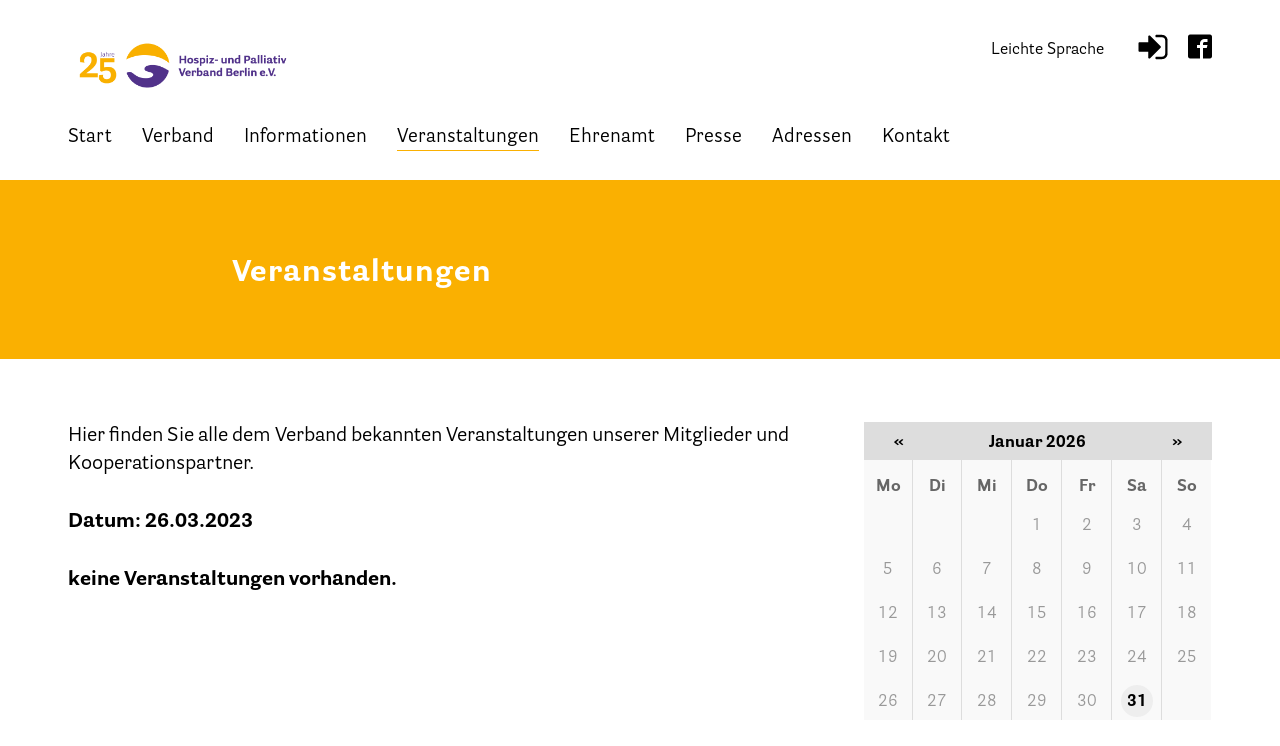

--- FILE ---
content_type: text/html; charset=UTF-8
request_url: https://hospiz-berlin.de/veranstaltungen/?date=20230326
body_size: 53844
content:
<!doctype html>
<html lang="de">
<head>
	<meta charset="UTF-8">
	<meta name="viewport" content="width=device-width, initial-scale=1">
	<link rel="profile" href="http://gmpg.org/xfn/11">

	<title>Veranstaltungen &#8211; Hospiz Berlin</title>
<meta name='robots' content='max-image-preview:large' />
<link rel="alternate" type="application/rss+xml" title="Hospiz Berlin &raquo; Feed" href="https://hospiz-berlin.de/feed/" />
<link rel="alternate" type="application/rss+xml" title="Hospiz Berlin &raquo; Kommentar-Feed" href="https://hospiz-berlin.de/comments/feed/" />
<link rel="alternate" title="oEmbed (JSON)" type="application/json+oembed" href="https://hospiz-berlin.de/wp-json/oembed/1.0/embed?url=https%3A%2F%2Fhospiz-berlin.de%2Fveranstaltungen%2F" />
<link rel="alternate" title="oEmbed (XML)" type="text/xml+oembed" href="https://hospiz-berlin.de/wp-json/oembed/1.0/embed?url=https%3A%2F%2Fhospiz-berlin.de%2Fveranstaltungen%2F&#038;format=xml" />
<style id='wp-img-auto-sizes-contain-inline-css' type='text/css'>
img:is([sizes=auto i],[sizes^="auto," i]){contain-intrinsic-size:3000px 1500px}
/*# sourceURL=wp-img-auto-sizes-contain-inline-css */
</style>
<link rel='stylesheet' id='pt-cv-public-style-css' href='https://hospiz-berlin.de/wp-content/plugins/content-views-query-and-display-post-page/public/assets/css/cv.css?ver=4.2.1' type='text/css' media='all' />
<style id='wp-block-library-inline-css' type='text/css'>
:root{--wp-block-synced-color:#7a00df;--wp-block-synced-color--rgb:122,0,223;--wp-bound-block-color:var(--wp-block-synced-color);--wp-editor-canvas-background:#ddd;--wp-admin-theme-color:#007cba;--wp-admin-theme-color--rgb:0,124,186;--wp-admin-theme-color-darker-10:#006ba1;--wp-admin-theme-color-darker-10--rgb:0,107,160.5;--wp-admin-theme-color-darker-20:#005a87;--wp-admin-theme-color-darker-20--rgb:0,90,135;--wp-admin-border-width-focus:2px}@media (min-resolution:192dpi){:root{--wp-admin-border-width-focus:1.5px}}.wp-element-button{cursor:pointer}:root .has-very-light-gray-background-color{background-color:#eee}:root .has-very-dark-gray-background-color{background-color:#313131}:root .has-very-light-gray-color{color:#eee}:root .has-very-dark-gray-color{color:#313131}:root .has-vivid-green-cyan-to-vivid-cyan-blue-gradient-background{background:linear-gradient(135deg,#00d084,#0693e3)}:root .has-purple-crush-gradient-background{background:linear-gradient(135deg,#34e2e4,#4721fb 50%,#ab1dfe)}:root .has-hazy-dawn-gradient-background{background:linear-gradient(135deg,#faaca8,#dad0ec)}:root .has-subdued-olive-gradient-background{background:linear-gradient(135deg,#fafae1,#67a671)}:root .has-atomic-cream-gradient-background{background:linear-gradient(135deg,#fdd79a,#004a59)}:root .has-nightshade-gradient-background{background:linear-gradient(135deg,#330968,#31cdcf)}:root .has-midnight-gradient-background{background:linear-gradient(135deg,#020381,#2874fc)}:root{--wp--preset--font-size--normal:16px;--wp--preset--font-size--huge:42px}.has-regular-font-size{font-size:1em}.has-larger-font-size{font-size:2.625em}.has-normal-font-size{font-size:var(--wp--preset--font-size--normal)}.has-huge-font-size{font-size:var(--wp--preset--font-size--huge)}.has-text-align-center{text-align:center}.has-text-align-left{text-align:left}.has-text-align-right{text-align:right}.has-fit-text{white-space:nowrap!important}#end-resizable-editor-section{display:none}.aligncenter{clear:both}.items-justified-left{justify-content:flex-start}.items-justified-center{justify-content:center}.items-justified-right{justify-content:flex-end}.items-justified-space-between{justify-content:space-between}.screen-reader-text{border:0;clip-path:inset(50%);height:1px;margin:-1px;overflow:hidden;padding:0;position:absolute;width:1px;word-wrap:normal!important}.screen-reader-text:focus{background-color:#ddd;clip-path:none;color:#444;display:block;font-size:1em;height:auto;left:5px;line-height:normal;padding:15px 23px 14px;text-decoration:none;top:5px;width:auto;z-index:100000}html :where(.has-border-color){border-style:solid}html :where([style*=border-top-color]){border-top-style:solid}html :where([style*=border-right-color]){border-right-style:solid}html :where([style*=border-bottom-color]){border-bottom-style:solid}html :where([style*=border-left-color]){border-left-style:solid}html :where([style*=border-width]){border-style:solid}html :where([style*=border-top-width]){border-top-style:solid}html :where([style*=border-right-width]){border-right-style:solid}html :where([style*=border-bottom-width]){border-bottom-style:solid}html :where([style*=border-left-width]){border-left-style:solid}html :where(img[class*=wp-image-]){height:auto;max-width:100%}:where(figure){margin:0 0 1em}html :where(.is-position-sticky){--wp-admin--admin-bar--position-offset:var(--wp-admin--admin-bar--height,0px)}@media screen and (max-width:600px){html :where(.is-position-sticky){--wp-admin--admin-bar--position-offset:0px}}

/*# sourceURL=wp-block-library-inline-css */
</style><style id='global-styles-inline-css' type='text/css'>
:root{--wp--preset--aspect-ratio--square: 1;--wp--preset--aspect-ratio--4-3: 4/3;--wp--preset--aspect-ratio--3-4: 3/4;--wp--preset--aspect-ratio--3-2: 3/2;--wp--preset--aspect-ratio--2-3: 2/3;--wp--preset--aspect-ratio--16-9: 16/9;--wp--preset--aspect-ratio--9-16: 9/16;--wp--preset--color--black: #000000;--wp--preset--color--cyan-bluish-gray: #abb8c3;--wp--preset--color--white: #ffffff;--wp--preset--color--pale-pink: #f78da7;--wp--preset--color--vivid-red: #cf2e2e;--wp--preset--color--luminous-vivid-orange: #ff6900;--wp--preset--color--luminous-vivid-amber: #fcb900;--wp--preset--color--light-green-cyan: #7bdcb5;--wp--preset--color--vivid-green-cyan: #00d084;--wp--preset--color--pale-cyan-blue: #8ed1fc;--wp--preset--color--vivid-cyan-blue: #0693e3;--wp--preset--color--vivid-purple: #9b51e0;--wp--preset--gradient--vivid-cyan-blue-to-vivid-purple: linear-gradient(135deg,rgb(6,147,227) 0%,rgb(155,81,224) 100%);--wp--preset--gradient--light-green-cyan-to-vivid-green-cyan: linear-gradient(135deg,rgb(122,220,180) 0%,rgb(0,208,130) 100%);--wp--preset--gradient--luminous-vivid-amber-to-luminous-vivid-orange: linear-gradient(135deg,rgb(252,185,0) 0%,rgb(255,105,0) 100%);--wp--preset--gradient--luminous-vivid-orange-to-vivid-red: linear-gradient(135deg,rgb(255,105,0) 0%,rgb(207,46,46) 100%);--wp--preset--gradient--very-light-gray-to-cyan-bluish-gray: linear-gradient(135deg,rgb(238,238,238) 0%,rgb(169,184,195) 100%);--wp--preset--gradient--cool-to-warm-spectrum: linear-gradient(135deg,rgb(74,234,220) 0%,rgb(151,120,209) 20%,rgb(207,42,186) 40%,rgb(238,44,130) 60%,rgb(251,105,98) 80%,rgb(254,248,76) 100%);--wp--preset--gradient--blush-light-purple: linear-gradient(135deg,rgb(255,206,236) 0%,rgb(152,150,240) 100%);--wp--preset--gradient--blush-bordeaux: linear-gradient(135deg,rgb(254,205,165) 0%,rgb(254,45,45) 50%,rgb(107,0,62) 100%);--wp--preset--gradient--luminous-dusk: linear-gradient(135deg,rgb(255,203,112) 0%,rgb(199,81,192) 50%,rgb(65,88,208) 100%);--wp--preset--gradient--pale-ocean: linear-gradient(135deg,rgb(255,245,203) 0%,rgb(182,227,212) 50%,rgb(51,167,181) 100%);--wp--preset--gradient--electric-grass: linear-gradient(135deg,rgb(202,248,128) 0%,rgb(113,206,126) 100%);--wp--preset--gradient--midnight: linear-gradient(135deg,rgb(2,3,129) 0%,rgb(40,116,252) 100%);--wp--preset--font-size--small: 13px;--wp--preset--font-size--medium: 20px;--wp--preset--font-size--large: 36px;--wp--preset--font-size--x-large: 42px;--wp--preset--spacing--20: 0.44rem;--wp--preset--spacing--30: 0.67rem;--wp--preset--spacing--40: 1rem;--wp--preset--spacing--50: 1.5rem;--wp--preset--spacing--60: 2.25rem;--wp--preset--spacing--70: 3.38rem;--wp--preset--spacing--80: 5.06rem;--wp--preset--shadow--natural: 6px 6px 9px rgba(0, 0, 0, 0.2);--wp--preset--shadow--deep: 12px 12px 50px rgba(0, 0, 0, 0.4);--wp--preset--shadow--sharp: 6px 6px 0px rgba(0, 0, 0, 0.2);--wp--preset--shadow--outlined: 6px 6px 0px -3px rgb(255, 255, 255), 6px 6px rgb(0, 0, 0);--wp--preset--shadow--crisp: 6px 6px 0px rgb(0, 0, 0);}:where(.is-layout-flex){gap: 0.5em;}:where(.is-layout-grid){gap: 0.5em;}body .is-layout-flex{display: flex;}.is-layout-flex{flex-wrap: wrap;align-items: center;}.is-layout-flex > :is(*, div){margin: 0;}body .is-layout-grid{display: grid;}.is-layout-grid > :is(*, div){margin: 0;}:where(.wp-block-columns.is-layout-flex){gap: 2em;}:where(.wp-block-columns.is-layout-grid){gap: 2em;}:where(.wp-block-post-template.is-layout-flex){gap: 1.25em;}:where(.wp-block-post-template.is-layout-grid){gap: 1.25em;}.has-black-color{color: var(--wp--preset--color--black) !important;}.has-cyan-bluish-gray-color{color: var(--wp--preset--color--cyan-bluish-gray) !important;}.has-white-color{color: var(--wp--preset--color--white) !important;}.has-pale-pink-color{color: var(--wp--preset--color--pale-pink) !important;}.has-vivid-red-color{color: var(--wp--preset--color--vivid-red) !important;}.has-luminous-vivid-orange-color{color: var(--wp--preset--color--luminous-vivid-orange) !important;}.has-luminous-vivid-amber-color{color: var(--wp--preset--color--luminous-vivid-amber) !important;}.has-light-green-cyan-color{color: var(--wp--preset--color--light-green-cyan) !important;}.has-vivid-green-cyan-color{color: var(--wp--preset--color--vivid-green-cyan) !important;}.has-pale-cyan-blue-color{color: var(--wp--preset--color--pale-cyan-blue) !important;}.has-vivid-cyan-blue-color{color: var(--wp--preset--color--vivid-cyan-blue) !important;}.has-vivid-purple-color{color: var(--wp--preset--color--vivid-purple) !important;}.has-black-background-color{background-color: var(--wp--preset--color--black) !important;}.has-cyan-bluish-gray-background-color{background-color: var(--wp--preset--color--cyan-bluish-gray) !important;}.has-white-background-color{background-color: var(--wp--preset--color--white) !important;}.has-pale-pink-background-color{background-color: var(--wp--preset--color--pale-pink) !important;}.has-vivid-red-background-color{background-color: var(--wp--preset--color--vivid-red) !important;}.has-luminous-vivid-orange-background-color{background-color: var(--wp--preset--color--luminous-vivid-orange) !important;}.has-luminous-vivid-amber-background-color{background-color: var(--wp--preset--color--luminous-vivid-amber) !important;}.has-light-green-cyan-background-color{background-color: var(--wp--preset--color--light-green-cyan) !important;}.has-vivid-green-cyan-background-color{background-color: var(--wp--preset--color--vivid-green-cyan) !important;}.has-pale-cyan-blue-background-color{background-color: var(--wp--preset--color--pale-cyan-blue) !important;}.has-vivid-cyan-blue-background-color{background-color: var(--wp--preset--color--vivid-cyan-blue) !important;}.has-vivid-purple-background-color{background-color: var(--wp--preset--color--vivid-purple) !important;}.has-black-border-color{border-color: var(--wp--preset--color--black) !important;}.has-cyan-bluish-gray-border-color{border-color: var(--wp--preset--color--cyan-bluish-gray) !important;}.has-white-border-color{border-color: var(--wp--preset--color--white) !important;}.has-pale-pink-border-color{border-color: var(--wp--preset--color--pale-pink) !important;}.has-vivid-red-border-color{border-color: var(--wp--preset--color--vivid-red) !important;}.has-luminous-vivid-orange-border-color{border-color: var(--wp--preset--color--luminous-vivid-orange) !important;}.has-luminous-vivid-amber-border-color{border-color: var(--wp--preset--color--luminous-vivid-amber) !important;}.has-light-green-cyan-border-color{border-color: var(--wp--preset--color--light-green-cyan) !important;}.has-vivid-green-cyan-border-color{border-color: var(--wp--preset--color--vivid-green-cyan) !important;}.has-pale-cyan-blue-border-color{border-color: var(--wp--preset--color--pale-cyan-blue) !important;}.has-vivid-cyan-blue-border-color{border-color: var(--wp--preset--color--vivid-cyan-blue) !important;}.has-vivid-purple-border-color{border-color: var(--wp--preset--color--vivid-purple) !important;}.has-vivid-cyan-blue-to-vivid-purple-gradient-background{background: var(--wp--preset--gradient--vivid-cyan-blue-to-vivid-purple) !important;}.has-light-green-cyan-to-vivid-green-cyan-gradient-background{background: var(--wp--preset--gradient--light-green-cyan-to-vivid-green-cyan) !important;}.has-luminous-vivid-amber-to-luminous-vivid-orange-gradient-background{background: var(--wp--preset--gradient--luminous-vivid-amber-to-luminous-vivid-orange) !important;}.has-luminous-vivid-orange-to-vivid-red-gradient-background{background: var(--wp--preset--gradient--luminous-vivid-orange-to-vivid-red) !important;}.has-very-light-gray-to-cyan-bluish-gray-gradient-background{background: var(--wp--preset--gradient--very-light-gray-to-cyan-bluish-gray) !important;}.has-cool-to-warm-spectrum-gradient-background{background: var(--wp--preset--gradient--cool-to-warm-spectrum) !important;}.has-blush-light-purple-gradient-background{background: var(--wp--preset--gradient--blush-light-purple) !important;}.has-blush-bordeaux-gradient-background{background: var(--wp--preset--gradient--blush-bordeaux) !important;}.has-luminous-dusk-gradient-background{background: var(--wp--preset--gradient--luminous-dusk) !important;}.has-pale-ocean-gradient-background{background: var(--wp--preset--gradient--pale-ocean) !important;}.has-electric-grass-gradient-background{background: var(--wp--preset--gradient--electric-grass) !important;}.has-midnight-gradient-background{background: var(--wp--preset--gradient--midnight) !important;}.has-small-font-size{font-size: var(--wp--preset--font-size--small) !important;}.has-medium-font-size{font-size: var(--wp--preset--font-size--medium) !important;}.has-large-font-size{font-size: var(--wp--preset--font-size--large) !important;}.has-x-large-font-size{font-size: var(--wp--preset--font-size--x-large) !important;}
/*# sourceURL=global-styles-inline-css */
</style>

<style id='classic-theme-styles-inline-css' type='text/css'>
/*! This file is auto-generated */
.wp-block-button__link{color:#fff;background-color:#32373c;border-radius:9999px;box-shadow:none;text-decoration:none;padding:calc(.667em + 2px) calc(1.333em + 2px);font-size:1.125em}.wp-block-file__button{background:#32373c;color:#fff;text-decoration:none}
/*# sourceURL=/wp-includes/css/classic-themes.min.css */
</style>
<link rel='stylesheet' id='contact-form-7-css' href='https://hospiz-berlin.de/wp-content/plugins/contact-form-7/includes/css/styles.css?ver=6.1.4' type='text/css' media='all' />
<link rel='stylesheet' id='events-manager-css' href='https://hospiz-berlin.de/wp-content/plugins/events-manager/includes/css/events-manager.min.css?ver=7.2.3.1' type='text/css' media='all' />
<link rel='stylesheet' id='events-manager-pro-css' href='https://hospiz-berlin.de/wp-content/plugins/events-manager-pro/includes/css/events-manager-pro.css?ver=3.7.2.3' type='text/css' media='all' />
<link rel='stylesheet' id='hovm_style-css' href='https://hospiz-berlin.de/wp-content/plugins/veranstaltungen-members/assets/css/styles.css?ver=1.0' type='text/css' media='all' />
<link rel='stylesheet' id='hov_style-css' href='https://hospiz-berlin.de/wp-content/plugins/veranstaltungen/assets/css/styles.css?ver=1.0' type='text/css' media='all' />
<link rel='stylesheet' id='slick-css' href='https://hospiz-berlin.de/wp-content/themes/_hospizwoche/assets/js/slick/slick.css?ver=6.9' type='text/css' media='all' />
<link rel='stylesheet' id='popup-css' href='https://hospiz-berlin.de/wp-content/themes/_hospizwoche/assets/js/popup/magnific-popup.css?ver=6.9' type='text/css' media='all' />
<link rel='stylesheet' id='style-css' href='https://hospiz-berlin.de/wp-content/themes/_hospizwoche/assets/css/styles.css?v=1769839732&#038;ver=6.9' type='text/css' media='all' />
<script type="text/javascript" src="https://hospiz-berlin.de/wp-includes/js/jquery/jquery.min.js?ver=3.7.1" id="jquery-core-js"></script>
<script type="text/javascript" src="https://hospiz-berlin.de/wp-includes/js/jquery/jquery-migrate.min.js?ver=3.4.1" id="jquery-migrate-js"></script>
<script type="text/javascript" src="https://hospiz-berlin.de/wp-includes/js/jquery/ui/core.min.js?ver=1.13.3" id="jquery-ui-core-js"></script>
<script type="text/javascript" src="https://hospiz-berlin.de/wp-includes/js/jquery/ui/mouse.min.js?ver=1.13.3" id="jquery-ui-mouse-js"></script>
<script type="text/javascript" src="https://hospiz-berlin.de/wp-includes/js/jquery/ui/sortable.min.js?ver=1.13.3" id="jquery-ui-sortable-js"></script>
<script type="text/javascript" src="https://hospiz-berlin.de/wp-includes/js/jquery/ui/datepicker.min.js?ver=1.13.3" id="jquery-ui-datepicker-js"></script>
<script type="text/javascript" id="jquery-ui-datepicker-js-after">
/* <![CDATA[ */
jQuery(function(jQuery){jQuery.datepicker.setDefaults({"closeText":"Schlie\u00dfen","currentText":"Heute","monthNames":["Januar","Februar","M\u00e4rz","April","Mai","Juni","Juli","August","September","Oktober","November","Dezember"],"monthNamesShort":["Jan.","Feb.","M\u00e4rz","Apr.","Mai","Juni","Juli","Aug.","Sep.","Okt.","Nov.","Dez."],"nextText":"Weiter","prevText":"Zur\u00fcck","dayNames":["Sonntag","Montag","Dienstag","Mittwoch","Donnerstag","Freitag","Samstag"],"dayNamesShort":["So.","Mo.","Di.","Mi.","Do.","Fr.","Sa."],"dayNamesMin":["S","M","D","M","D","F","S"],"dateFormat":"d. MM yy","firstDay":1,"isRTL":false});});
//# sourceURL=jquery-ui-datepicker-js-after
/* ]]> */
</script>
<script type="text/javascript" src="https://hospiz-berlin.de/wp-includes/js/jquery/ui/resizable.min.js?ver=1.13.3" id="jquery-ui-resizable-js"></script>
<script type="text/javascript" src="https://hospiz-berlin.de/wp-includes/js/jquery/ui/draggable.min.js?ver=1.13.3" id="jquery-ui-draggable-js"></script>
<script type="text/javascript" src="https://hospiz-berlin.de/wp-includes/js/jquery/ui/controlgroup.min.js?ver=1.13.3" id="jquery-ui-controlgroup-js"></script>
<script type="text/javascript" src="https://hospiz-berlin.de/wp-includes/js/jquery/ui/checkboxradio.min.js?ver=1.13.3" id="jquery-ui-checkboxradio-js"></script>
<script type="text/javascript" src="https://hospiz-berlin.de/wp-includes/js/jquery/ui/button.min.js?ver=1.13.3" id="jquery-ui-button-js"></script>
<script type="text/javascript" src="https://hospiz-berlin.de/wp-includes/js/jquery/ui/dialog.min.js?ver=1.13.3" id="jquery-ui-dialog-js"></script>
<script type="text/javascript" id="events-manager-js-extra">
/* <![CDATA[ */
var EM = {"ajaxurl":"https://hospiz-berlin.de/wp-admin/admin-ajax.php","locationajaxurl":"https://hospiz-berlin.de/wp-admin/admin-ajax.php?action=locations_search","firstDay":"1","locale":"de","dateFormat":"yy-mm-dd","ui_css":"https://hospiz-berlin.de/wp-content/plugins/events-manager/includes/css/jquery-ui/build.min.css","show24hours":"1","is_ssl":"1","autocomplete_limit":"10","calendar":{"breakpoints":{"small":560,"medium":908,"large":false},"month_format":"M Y"},"phone":"","datepicker":{"format":"d.m.y","locale":"de"},"search":{"breakpoints":{"small":650,"medium":850,"full":false}},"url":"https://hospiz-berlin.de/wp-content/plugins/events-manager","assets":{"input.em-uploader":{"js":{"em-uploader":{"url":"https://hospiz-berlin.de/wp-content/plugins/events-manager/includes/js/em-uploader.js?v=7.2.3.1","event":"em_uploader_ready"}}},".em-event-editor":{"js":{"event-editor":{"url":"https://hospiz-berlin.de/wp-content/plugins/events-manager/includes/js/events-manager-event-editor.js?v=7.2.3.1","event":"em_event_editor_ready"}},"css":{"event-editor":"https://hospiz-berlin.de/wp-content/plugins/events-manager/includes/css/events-manager-event-editor.min.css?v=7.2.3.1"}},".em-recurrence-sets, .em-timezone":{"js":{"luxon":{"url":"luxon/luxon.js?v=7.2.3.1","event":"em_luxon_ready"}}},".em-booking-form, #em-booking-form, .em-booking-recurring, .em-event-booking-form":{"js":{"em-bookings":{"url":"https://hospiz-berlin.de/wp-content/plugins/events-manager/includes/js/bookingsform.js?v=7.2.3.1","event":"em_booking_form_js_loaded"},"em-coupons":{"url":"https://hospiz-berlin.de/wp-content/plugins/events-manager-pro/add-ons/coupons/coupons.js?v=3.7.2.3","requires":"em-bookings"}},"css":{"em-coupons":"https://hospiz-berlin.de/wp-content/plugins/events-manager-pro/add-ons/coupons/coupons.min.css?v=3.7.2.3"}},"#em-opt-archetypes":{"js":{"archetypes":"https://hospiz-berlin.de/wp-content/plugins/events-manager/includes/js/admin-archetype-editor.js?v=7.2.3.1","archetypes_ms":"https://hospiz-berlin.de/wp-content/plugins/events-manager/includes/js/admin-archetypes.js?v=7.2.3.1","qs":"qs/qs.js?v=7.2.3.1"}},".em-cart-coupons-form":{"js":{"em-coupons-cart":{"url":"https://hospiz-berlin.de/wp-content/plugins/events-manager-pro/add-ons/coupons/coupons-cart.js?v=3.7.2.3","event":"em_timepicker_ready"}},"css":{"em-coupons":"https://hospiz-berlin.de/wp-content/plugins/events-manager-pro/add-ons/coupons/coupons.min.css?v=3.7.2.3"}}},"cached":"","google_maps_api":"AIzaSyBwej8XDWIw7ELHW28b1UR-oLX2VAdo-i4","bookingInProgress":"Bitte warte, w\u00e4hrend die Buchung abgeschickt wird.","tickets_save":"Ticket speichern","bookingajaxurl":"https://hospiz-berlin.de/wp-admin/admin-ajax.php","bookings_export_save":"Buchungen exportieren","bookings_settings_save":"Einstellungen speichern","booking_delete":"Bist du dir sicher, dass du es l\u00f6schen m\u00f6chtest?","booking_offset":"30","bookings":{"submit_button":{"text":{"default":"Buchung abschicken","free":"Buchung abschicken","payment":"Buchung abschicken - %s","processing":"Verarbeitung \u2026"}},"update_listener":""},"bb_full":"Ausverkauft","bb_book":"Jetzt buchen","bb_booking":"Buche ...","bb_booked":"Buchung Abgesendet","bb_error":"Buchung Fehler. Nochmal versuchen?","bb_cancel":"Stornieren","bb_canceling":"Stornieren ...","bb_cancelled":"Abgesagt","bb_cancel_error":"Stornierung Fehler. Nochmal versuchen?","event_cancellations":{"warning":"Wenn du dich entscheidest, deine Veranstaltung abzusagen, sind nach dem Speichern dieser Veranstaltung keine weiteren Buchungen f\u00fcr diese Veranstaltung m\u00f6glich.\\n\\nAu\u00dferdem wird das Folgende passieren:\\n\\n- Die Buchungen werden automatisch storniert.\\n- Buchungsstornierungen werden per E-Mail verschickt.\\n- Alle best\u00e4tigten und noch ausstehenden Buchungen werden per E-Mail \u00fcber die Absage der Veranstaltung informiert."},"txt_search":"Suche","txt_searching":"Suche...","txt_loading":"Wird geladen\u00a0\u2026","event_detach_warning":"Bist du sicher, dass du diese sich wiederholende Veranstaltung herausl\u00f6sen willst? Wenn du dies tun, verlierst du alle Buchungsinformationen und die alten wiederkehrenden Veranstaltung werden gel\u00f6scht.","delete_recurrence_warning":"Bist du sicher, dass du alle Wiederholungen dieser Veranstaltung l\u00f6schen willst? Alle Veranstaltungen werden in den Papierkorb verschoben.","disable_bookings_warning":"Bist du sicher, dass du Buchungen deaktivieren willst? Wenn du das tust und speicherst, wirst du alle bisherigen Buchungen verlieren. Wenn du nur weitere Buchungen verhindern willst, reduziere die Anzahl der verf\u00fcgbaren Pl\u00e4tze auf die Anzahl der bisherigen Buchungen.","booking_warning_cancel":"Bist du sicher, dass du deine Buchung stornieren willst?","cache":"","api_nonce":"e0246a279a","rsvp":{"api_url":"https://hospiz-berlin.de/wp-json/events-manager/v1/bookings/rsvp"},"attendance_api_url":"https://hospiz-berlin.de/wp-json/events-manager/v1/attendance"};
//# sourceURL=events-manager-js-extra
/* ]]> */
</script>
<script type="text/javascript" src="https://hospiz-berlin.de/wp-content/plugins/events-manager/includes/js/events-manager.js?ver=7.2.3.1" id="events-manager-js"></script>
<script type="text/javascript" src="https://hospiz-berlin.de/wp-content/plugins/events-manager/includes/external/flatpickr/l10n/de.js?ver=7.2.3.1" id="em-flatpickr-localization-js"></script>
<script type="text/javascript" src="https://hospiz-berlin.de/wp-content/plugins/events-manager-pro/includes/js/events-manager-pro.js?ver=3.7.2.3" id="events-manager-pro-js"></script>
<script type="text/javascript" src="https://hospiz-berlin.de/wp-includes/js/dist/vendor/moment.min.js?ver=2.30.1" id="moment-js"></script>
<script type="text/javascript" id="moment-js-after">
/* <![CDATA[ */
moment.updateLocale( 'de_DE', {"months":["Januar","Februar","M\u00e4rz","April","Mai","Juni","Juli","August","September","Oktober","November","Dezember"],"monthsShort":["Jan.","Feb.","M\u00e4rz","Apr.","Mai","Juni","Juli","Aug.","Sep.","Okt.","Nov.","Dez."],"weekdays":["Sonntag","Montag","Dienstag","Mittwoch","Donnerstag","Freitag","Samstag"],"weekdaysShort":["So.","Mo.","Di.","Mi.","Do.","Fr.","Sa."],"week":{"dow":1},"longDateFormat":{"LT":"G:i","LTS":null,"L":null,"LL":"j. F Y","LLL":"j. F Y, G:i","LLLL":null}} );
//# sourceURL=moment-js-after
/* ]]> */
</script>
<script type="text/javascript" src="https://hospiz-berlin.de/wp-content/plugins/events-manager//includes/external/chartjs/chart.umd.min.js?ver=7.2.3.1" id="chart-js-js"></script>
<script type="text/javascript" src="https://hospiz-berlin.de/wp-content/themes/_hospizwoche/assets/js/modernizr-custom.min.js?ver=6.9" id="modernizr-js"></script>
<link rel="https://api.w.org/" href="https://hospiz-berlin.de/wp-json/" /><link rel="alternate" title="JSON" type="application/json" href="https://hospiz-berlin.de/wp-json/wp/v2/pages/443" /><link rel="EditURI" type="application/rsd+xml" title="RSD" href="https://hospiz-berlin.de/xmlrpc.php?rsd" />
<meta name="generator" content="WordPress 6.9" />
<link rel="canonical" href="https://hospiz-berlin.de/veranstaltungen/" />
<link rel='shortlink' href='https://hospiz-berlin.de/?p=443' />
<script type="text/javascript">
           var ajaxurl = "https://hospiz-berlin.de/wp-admin/admin-ajax.php";
         </script><script type="text/javascript">
           var ajaxurl = "https://hospiz-berlin.de/wp-admin/admin-ajax.php";
         </script><style type="text/css">.recentcomments a{display:inline !important;padding:0 !important;margin:0 !important;}</style><link rel="icon" href="https://hospiz-berlin.de/wp-content/uploads/2021/02/fav.png" sizes="32x32" />
<link rel="icon" href="https://hospiz-berlin.de/wp-content/uploads/2021/02/fav.png" sizes="192x192" />
<link rel="apple-touch-icon" href="https://hospiz-berlin.de/wp-content/uploads/2021/02/fav.png" />
<meta name="msapplication-TileImage" content="https://hospiz-berlin.de/wp-content/uploads/2021/02/fav.png" />
</head>

<body class="wp-singular page-template page-template-page-events page-template-page-events-php page page-id-443 page-parent wp-custom-logo wp-theme-_hospizwoche user-registration-page ur-settings-sidebar-show">
<div id="page" class="site">
	<a class="skip-link screen-reader-text sr-only" href="#content">Skip to content</a>

	<header id="masthead" class="site-header" role="banner">
		<div class="container relative cf">

			<div class="relative">
	            <div class="site-branding">
	                <a href="https://hospiz-berlin.de/" rel="home">
	                    <img src="https://hospiz-berlin.de/wp-content/uploads/2024/02/cropped-HPV-Logo-Jubilaeum-RGB-fuer-Web.png"        alt="Hospiz Berlin" />
	                </a>
	            </div><!-- .site-branding -->


		        <button id="mToggle" type="button" class="site-header__toggle btn--toggle js-navigation-toggle" data-target="#mobile-nav" >
		            <span class="sr-only">Menu</span>
		            <span class="icon-bar"></span>
	                <span class="icon-bar"></span>
		            <span class="icon-bar"></span>
		        </button>

		        <div class="float--right">

		        	<div class="header__top">

		        		<div class="lang">
		        					        				<a href="?lang=easy">Leichte Sprache</a>
		        					        					        		</div>

		        				        			<a href="/mitglieder/" class="login-link">
		        				<svg version="1.1" xmlns="http://www.w3.org/2000/svg" width="24" height="28" viewBox="0 0 24 28"><path d="M18.5 14c0 0.266-0.109 0.516-0.297 0.703l-8.5 8.5c-0.187 0.187-0.438 0.297-0.703 0.297-0.547 0-1-0.453-1-1v-4.5h-7c-0.547 0-1-0.453-1-1v-6c0-0.547 0.453-1 1-1h7v-4.5c0-0.547 0.453-1 1-1 0.266 0 0.516 0.109 0.703 0.297l8.5 8.5c0.187 0.187 0.297 0.438 0.297 0.703zM24 8.5v11c0 2.484-2.016 4.5-4.5 4.5h-5c-0.266 0-0.5-0.234-0.5-0.5 0-0.438-0.203-1.5 0.5-1.5h5c1.375 0 2.5-1.125 2.5-2.5v-11c0-1.375-1.125-2.5-2.5-2.5h-4.5c-0.391 0-1 0.078-1-0.5 0-0.438-0.203-1.5 0.5-1.5h5c2.484 0 4.5 2.016 4.5 4.5z"></path></svg>
		        			</a>
		        				        				        			<a href="https://www.facebook.com/Hospiz-und-PalliativVerband-Berlin-eV-399151670138053/" target="_blank" class="fb-link"><i class="icon-facebook"></i></a>
		        		
		        	</div>

		        </div>
		        
	            <nav class="header-nav hidden--mobile">
		        	<div class="menu-main-nav-container"><ul id="menu-main-nav" class="menu"><li id="menu-item-787" class="blue menu-item menu-item-type-post_type menu-item-object-page menu-item-home menu-item-787"><a href="https://hospiz-berlin.de/">Start</a></li>
<li id="menu-item-460" class="mint menu-item menu-item-type-post_type menu-item-object-page menu-item-has-children menu-item-460"><a href="https://hospiz-berlin.de/verband/">Verband</a>
<ul class="sub-menu">
	<li id="menu-item-582" class="menu-item menu-item-type-post_type menu-item-object-page menu-item-582"><a href="https://hospiz-berlin.de/selbstverstaendnis-und-leitsaetze/">Selbstverständnis und Leitsätze</a></li>
	<li id="menu-item-611" class="menu-item menu-item-type-post_type menu-item-object-page menu-item-611"><a href="https://hospiz-berlin.de/verband/unsere-satzung/">Satzung des HPV Berlin e.V.</a></li>
	<li id="menu-item-597" class="menu-item menu-item-type-post_type menu-item-object-page menu-item-597"><a href="https://hospiz-berlin.de/verband/mitgliedschaft/">Mitgliedschaft im Verband</a></li>
	<li id="menu-item-616" class="menu-item menu-item-type-post_type menu-item-object-page menu-item-616"><a href="https://hospiz-berlin.de/verband/vorstand/">Vorstand des HPV Berlin</a></li>
	<li id="menu-item-617" class="menu-item menu-item-type-post_type menu-item-object-page menu-item-617"><a href="https://hospiz-berlin.de/verband/geschaeftsstelle/">Geschäftsstelle des HPV Berlin</a></li>
	<li id="menu-item-1172" class="menu-item menu-item-type-post_type menu-item-object-page menu-item-1172"><a href="https://hospiz-berlin.de/verband/freie-stellen/">Freie Stellen</a></li>
	<li id="menu-item-2472" class="menu-item menu-item-type-post_type menu-item-object-page menu-item-2472"><a href="https://hospiz-berlin.de/mitglieder/hpv-berlin-fuer-alle-mitglieder/">Mitgliederbereich (Intranet)</a></li>
</ul>
</li>
<li id="menu-item-457" class="blue menu-item menu-item-type-post_type menu-item-object-page menu-item-has-children menu-item-457"><a href="https://hospiz-berlin.de/informationen/">Informationen</a>
<ul class="sub-menu">
	<li id="menu-item-731" class="menu-item menu-item-type-post_type menu-item-object-page menu-item-731"><a href="https://hospiz-berlin.de/informationen/hospizgedanke/">Hospizgedanke</a></li>
	<li id="menu-item-733" class="menu-item menu-item-type-post_type menu-item-object-page menu-item-733"><a href="https://hospiz-berlin.de/informationen/besondere-situationen/">Besondere Situationen</a></li>
	<li id="menu-item-738" class="menu-item menu-item-type-post_type menu-item-object-page menu-item-738"><a href="https://hospiz-berlin.de/informationen/betreuung-zuhause/">Betreuung Zuhause</a></li>
	<li id="menu-item-737" class="menu-item menu-item-type-post_type menu-item-object-page menu-item-737"><a href="https://hospiz-berlin.de/informationen/betreuung-im-pflegeheim/">Betreuung im Pflegeheim</a></li>
	<li id="menu-item-736" class="menu-item menu-item-type-post_type menu-item-object-page menu-item-736"><a href="https://hospiz-berlin.de/informationen/betreuung-im-stationaeren-hospiz/">Betreuung im stationären Hospiz</a></li>
	<li id="menu-item-734" class="menu-item menu-item-type-post_type menu-item-object-page menu-item-734"><a href="https://hospiz-berlin.de/informationen/kinder-und-jugendliche/">Kinder und Jugendliche</a></li>
	<li id="menu-item-735" class="menu-item menu-item-type-post_type menu-item-object-page menu-item-735"><a href="https://hospiz-berlin.de/informationen/betreuung-im-krankenhaus/">Betreuung im Krankenhaus</a></li>
	<li id="menu-item-732" class="menu-item menu-item-type-post_type menu-item-object-page menu-item-732"><a href="https://hospiz-berlin.de/informationen/patientenverfuegung-vorsorgevollmacht-betreuungsverfuegung/">Patientenverfügung – Vorsorgevollmacht – Betreuungsverfügung</a></li>
	<li id="menu-item-2288" class="menu-item menu-item-type-post_type menu-item-object-page menu-item-2288"><a href="https://hospiz-berlin.de/print-produkte/">Flyer und Broschüren zum Download</a></li>
</ul>
</li>
<li id="menu-item-447" class="menu-item menu-item-type-post_type menu-item-object-page current-menu-item page_item page-item-443 current_page_item menu-item-has-children menu-item-447"><a href="https://hospiz-berlin.de/veranstaltungen/" aria-current="page">Veranstaltungen</a>
<ul class="sub-menu">
	<li id="menu-item-3729" class="menu-item menu-item-type-post_type menu-item-object-page menu-item-3729"><a href="https://hospiz-berlin.de/veranstaltungen/25-jahre-festakt/">25 Jahre HPV Berlin – Festakt am 19. Okt. 2024</a></li>
	<li id="menu-item-3264" class="menu-item menu-item-type-post_type menu-item-object-page menu-item-3264"><a href="https://hospiz-berlin.de/veranstaltungen/berliner-hospizaktionen/">Berliner Hospizaktionen</a></li>
	<li id="menu-item-2570" class="menu-item menu-item-type-post_type menu-item-object-page menu-item-2570"><a href="https://hospiz-berlin.de/berliner-werkstattgespraeche-zur-hospiz-und-palliativarbeit/">Berliner Werkstattgespräche zur Hospiz- und Palliativarbeit</a></li>
	<li id="menu-item-2250" class="menu-item menu-item-type-post_type menu-item-object-page menu-item-2250"><a href="https://hospiz-berlin.de/berliner-hospizforum/">Berliner Hospizforen</a></li>
	<li id="menu-item-2370" class="menu-item menu-item-type-post_type menu-item-object-page menu-item-2370"><a href="https://hospiz-berlin.de/letzte-wuensche-wand/">Aktion: Letzte Wünsche Wand</a></li>
</ul>
</li>
<li id="menu-item-581" class="menu-item menu-item-type-post_type menu-item-object-page menu-item-581"><a href="https://hospiz-berlin.de/ehrenamt/">Ehrenamt</a></li>
<li id="menu-item-131" class="yellow menu-item menu-item-type-post_type menu-item-object-page menu-item-131"><a href="https://hospiz-berlin.de/pressemitteilungen/">Presse</a></li>
<li id="menu-item-861" class="menu-item menu-item-type-post_type menu-item-object-page menu-item-has-children menu-item-861"><a href="https://hospiz-berlin.de/mitgliederadressen/">Adressen</a>
<ul class="sub-menu">
	<li id="menu-item-566" class="menu-item menu-item-type-custom menu-item-object-custom menu-item-566"><a href="/mitgliederadressen/#Tageshospize">Tageshospize</a></li>
	<li id="menu-item-567" class="menu-item menu-item-type-custom menu-item-object-custom menu-item-567"><a href="/mitgliederadressen/#Ambulante_Hospizdienste">Ambulante Hospizdienste</a></li>
	<li id="menu-item-568" class="menu-item menu-item-type-custom menu-item-object-custom menu-item-568"><a href="/mitgliederadressen/#Stationäre_Hospize">Stationäre Hospize</a></li>
	<li id="menu-item-569" class="menu-item menu-item-type-custom menu-item-object-custom menu-item-569"><a href="/mitgliederadressen/#Kinder_Jugendhospize">Kinder- und Jugendhospize und -hospizdienste</a></li>
	<li id="menu-item-570" class="menu-item menu-item-type-custom menu-item-object-custom menu-item-570"><a href="/mitgliederadressen/#Hospizdienste_in_Krankenhäusern">Hospizdienste im Krankenhaus oder Altenpflegeheim</a></li>
	<li id="menu-item-571" class="menu-item menu-item-type-custom menu-item-object-custom menu-item-571"><a href="/mitgliederadressen/#Palliative_Einrichtungen">Palliative Einrichtungen</a></li>
	<li id="menu-item-572" class="menu-item menu-item-type-custom menu-item-object-custom menu-item-572"><a href="/mitgliederadressen/#Palliative_Pflegedienste">Palliative Pflegedienste</a></li>
	<li id="menu-item-573" class="menu-item menu-item-type-custom menu-item-object-custom menu-item-573"><a href="/mitgliederadressen/#Beratungsstellen">Beratungsstelle(n)</a></li>
</ul>
</li>
<li id="menu-item-549" class="menu-item menu-item-type-post_type menu-item-object-page menu-item-549"><a href="https://hospiz-berlin.de/kontakt/">Kontakt</a></li>
</ul></div>	            </nav>

	        </div>

        </div>
	</header><!-- #masthead -->



	<nav id="mobile-nav" class="site-nav nav-mobile element-hidden" role="navigation">
	    <div class="nav-mobile__inner">
	        <div class="menu-main-nav-container"><ul id="menu-main-nav-1" class="menu"><li class="blue menu-item menu-item-type-post_type menu-item-object-page menu-item-home menu-item-787"><a href="https://hospiz-berlin.de/">Start</a></li>
<li class="mint menu-item menu-item-type-post_type menu-item-object-page menu-item-has-children menu-item-460"><a href="https://hospiz-berlin.de/verband/">Verband</a>
<ul class="sub-menu">
	<li class="menu-item menu-item-type-post_type menu-item-object-page menu-item-582"><a href="https://hospiz-berlin.de/selbstverstaendnis-und-leitsaetze/">Selbstverständnis und Leitsätze</a></li>
	<li class="menu-item menu-item-type-post_type menu-item-object-page menu-item-611"><a href="https://hospiz-berlin.de/verband/unsere-satzung/">Satzung des HPV Berlin e.V.</a></li>
	<li class="menu-item menu-item-type-post_type menu-item-object-page menu-item-597"><a href="https://hospiz-berlin.de/verband/mitgliedschaft/">Mitgliedschaft im Verband</a></li>
	<li class="menu-item menu-item-type-post_type menu-item-object-page menu-item-616"><a href="https://hospiz-berlin.de/verband/vorstand/">Vorstand des HPV Berlin</a></li>
	<li class="menu-item menu-item-type-post_type menu-item-object-page menu-item-617"><a href="https://hospiz-berlin.de/verband/geschaeftsstelle/">Geschäftsstelle des HPV Berlin</a></li>
	<li class="menu-item menu-item-type-post_type menu-item-object-page menu-item-1172"><a href="https://hospiz-berlin.de/verband/freie-stellen/">Freie Stellen</a></li>
	<li class="menu-item menu-item-type-post_type menu-item-object-page menu-item-2472"><a href="https://hospiz-berlin.de/mitglieder/hpv-berlin-fuer-alle-mitglieder/">Mitgliederbereich (Intranet)</a></li>
</ul>
</li>
<li class="blue menu-item menu-item-type-post_type menu-item-object-page menu-item-has-children menu-item-457"><a href="https://hospiz-berlin.de/informationen/">Informationen</a>
<ul class="sub-menu">
	<li class="menu-item menu-item-type-post_type menu-item-object-page menu-item-731"><a href="https://hospiz-berlin.de/informationen/hospizgedanke/">Hospizgedanke</a></li>
	<li class="menu-item menu-item-type-post_type menu-item-object-page menu-item-733"><a href="https://hospiz-berlin.de/informationen/besondere-situationen/">Besondere Situationen</a></li>
	<li class="menu-item menu-item-type-post_type menu-item-object-page menu-item-738"><a href="https://hospiz-berlin.de/informationen/betreuung-zuhause/">Betreuung Zuhause</a></li>
	<li class="menu-item menu-item-type-post_type menu-item-object-page menu-item-737"><a href="https://hospiz-berlin.de/informationen/betreuung-im-pflegeheim/">Betreuung im Pflegeheim</a></li>
	<li class="menu-item menu-item-type-post_type menu-item-object-page menu-item-736"><a href="https://hospiz-berlin.de/informationen/betreuung-im-stationaeren-hospiz/">Betreuung im stationären Hospiz</a></li>
	<li class="menu-item menu-item-type-post_type menu-item-object-page menu-item-734"><a href="https://hospiz-berlin.de/informationen/kinder-und-jugendliche/">Kinder und Jugendliche</a></li>
	<li class="menu-item menu-item-type-post_type menu-item-object-page menu-item-735"><a href="https://hospiz-berlin.de/informationen/betreuung-im-krankenhaus/">Betreuung im Krankenhaus</a></li>
	<li class="menu-item menu-item-type-post_type menu-item-object-page menu-item-732"><a href="https://hospiz-berlin.de/informationen/patientenverfuegung-vorsorgevollmacht-betreuungsverfuegung/">Patientenverfügung – Vorsorgevollmacht – Betreuungsverfügung</a></li>
	<li class="menu-item menu-item-type-post_type menu-item-object-page menu-item-2288"><a href="https://hospiz-berlin.de/print-produkte/">Flyer und Broschüren zum Download</a></li>
</ul>
</li>
<li class="menu-item menu-item-type-post_type menu-item-object-page current-menu-item page_item page-item-443 current_page_item menu-item-has-children menu-item-447"><a href="https://hospiz-berlin.de/veranstaltungen/" aria-current="page">Veranstaltungen</a>
<ul class="sub-menu">
	<li class="menu-item menu-item-type-post_type menu-item-object-page menu-item-3729"><a href="https://hospiz-berlin.de/veranstaltungen/25-jahre-festakt/">25 Jahre HPV Berlin – Festakt am 19. Okt. 2024</a></li>
	<li class="menu-item menu-item-type-post_type menu-item-object-page menu-item-3264"><a href="https://hospiz-berlin.de/veranstaltungen/berliner-hospizaktionen/">Berliner Hospizaktionen</a></li>
	<li class="menu-item menu-item-type-post_type menu-item-object-page menu-item-2570"><a href="https://hospiz-berlin.de/berliner-werkstattgespraeche-zur-hospiz-und-palliativarbeit/">Berliner Werkstattgespräche zur Hospiz- und Palliativarbeit</a></li>
	<li class="menu-item menu-item-type-post_type menu-item-object-page menu-item-2250"><a href="https://hospiz-berlin.de/berliner-hospizforum/">Berliner Hospizforen</a></li>
	<li class="menu-item menu-item-type-post_type menu-item-object-page menu-item-2370"><a href="https://hospiz-berlin.de/letzte-wuensche-wand/">Aktion: Letzte Wünsche Wand</a></li>
</ul>
</li>
<li class="menu-item menu-item-type-post_type menu-item-object-page menu-item-581"><a href="https://hospiz-berlin.de/ehrenamt/">Ehrenamt</a></li>
<li class="yellow menu-item menu-item-type-post_type menu-item-object-page menu-item-131"><a href="https://hospiz-berlin.de/pressemitteilungen/">Presse</a></li>
<li class="menu-item menu-item-type-post_type menu-item-object-page menu-item-has-children menu-item-861"><a href="https://hospiz-berlin.de/mitgliederadressen/">Adressen</a>
<ul class="sub-menu">
	<li class="menu-item menu-item-type-custom menu-item-object-custom menu-item-566"><a href="/mitgliederadressen/#Tageshospize">Tageshospize</a></li>
	<li class="menu-item menu-item-type-custom menu-item-object-custom menu-item-567"><a href="/mitgliederadressen/#Ambulante_Hospizdienste">Ambulante Hospizdienste</a></li>
	<li class="menu-item menu-item-type-custom menu-item-object-custom menu-item-568"><a href="/mitgliederadressen/#Stationäre_Hospize">Stationäre Hospize</a></li>
	<li class="menu-item menu-item-type-custom menu-item-object-custom menu-item-569"><a href="/mitgliederadressen/#Kinder_Jugendhospize">Kinder- und Jugendhospize und -hospizdienste</a></li>
	<li class="menu-item menu-item-type-custom menu-item-object-custom menu-item-570"><a href="/mitgliederadressen/#Hospizdienste_in_Krankenhäusern">Hospizdienste im Krankenhaus oder Altenpflegeheim</a></li>
	<li class="menu-item menu-item-type-custom menu-item-object-custom menu-item-571"><a href="/mitgliederadressen/#Palliative_Einrichtungen">Palliative Einrichtungen</a></li>
	<li class="menu-item menu-item-type-custom menu-item-object-custom menu-item-572"><a href="/mitgliederadressen/#Palliative_Pflegedienste">Palliative Pflegedienste</a></li>
	<li class="menu-item menu-item-type-custom menu-item-object-custom menu-item-573"><a href="/mitgliederadressen/#Beratungsstellen">Beratungsstelle(n)</a></li>
</ul>
</li>
<li class="menu-item menu-item-type-post_type menu-item-object-page menu-item-549"><a href="https://hospiz-berlin.de/kontakt/">Kontakt</a></li>
</ul></div>               
	    </div>
	</nav>


<main id="main" class="site-main" role="main">


	

		<div class="object-fit-con bg--yellow">
						<div class="absolute">
				<div class="container container--small">
					<h1 class="beta">Veranstaltungen</h1>
				</div>
			</div>
		</div>


		<div class="spacing--big">

	  		<div class="container">

	  			<div class="grid">
	  				<div class="grid__item two-thirds md-one-whole">
				        <p>Hier finden Sie alle dem Verband bekannten Veranstaltungen unserer Mitglieder und Kooperationspartner.</p>

				       	<h3>Datum: 26.03.2023</h3>
					    <div class="events">

					    	<h3>keine Veranstaltungen vorhanden.</h3>

					    </div>

				    </div>
				    <div class="grid__item one-third md-one-whole">
				    		
				    	<div class="holiday-occupation" id="holiday-occupation"><div class="lds-ellipsis"><div></div><div></div><div></div><div></div></div><div id="calender_occupy"><div class="calenderHeader"><div id="linkPrev_control"><a id="linkPrev" class="updateCal" data-ajax="j=2025&m=12" href="#">«</a></div><div id="pnlNow_control"><div id="pnlNow">Januar 2026</div></div><div id="linkNext_control"><a id="linkNext" class="updateCal" data-ajax="j=2026&m=3" href="#">»</a></div></div><table align='center' cellspacing='4' cellpadding='0' class='table--calender'><tr><th>Mo</th><th>Di</th><th>Mi</th><th>Do</th><th>Fr</th><th>Sa</th><th>So</th></tr><tr><td class='emptyTD'>&nbsp;</td><td class='emptyTD'>&nbsp;</td><td class='emptyTD'>&nbsp;</td><td class='past booked'><a href='?date=20260101'>1</a></td><td class='past booked'><a href='?date=20260102'>2</a></td><td class='past booked weekend'><a href='?date=20260103'>3</a></td><td class='past booked weekend'><a href='?date=20260104'>4</a></td></tr><tr><td class='past booked'><a href='?date=20260105'>5</a></td><td class='past booked'><a href='?date=20260106'>6</a></td><td class='past booked'><a href='?date=20260107'>7</a></td><td class='past booked'><a href='?date=20260108'>8</a></td><td class='past booked'><a href='?date=20260109'>9</a></td><td class='past booked weekend'><a href='?date=20260110'>10</a></td><td class='past booked weekend'><a href='?date=20260111'>11</a></td></tr><tr><td class='past booked'><a href='?date=20260112'>12</a></td><td class='past booked'><a href='?date=20260113'>13</a></td><td class='past booked'><a href='?date=20260114'>14</a></td><td class='past booked'><a href='?date=20260115'>15</a></td><td class='past booked'><a href='?date=20260116'>16</a></td><td class='past booked weekend'><a href='?date=20260117'>17</a></td><td class='past booked weekend'><a href='?date=20260118'>18</a></td></tr><tr><td class='past booked'><a href='?date=20260119'>19</a></td><td class='past booked'><a href='?date=20260120'>20</a></td><td class='past booked'><a href='?date=20260121'>21</a></td><td class='past booked'><a href='?date=20260122'>22</a></td><td class='past booked'><a href='?date=20260123'>23</a></td><td class='past booked weekend'><a href='?date=20260124'>24</a></td><td class='past booked weekend'><a href='?date=20260125'>25</a></td></tr><tr><td class='past booked'><a href='?date=20260126'>26</a></td><td class='past booked'><a href='?date=20260127'>27</a></td><td class='past booked'><a href='?date=20260128'>28</a></td><td class='past booked'><a href='?date=20260129'>29</a></td><td class='past booked'><a href='?date=20260130'>30</a></td><td class='today booked weekend'><a href='?date=20260131'>31</a></td><td class='emptyTD'><span>&nbsp;</span></td></tr></table></div><p class="calendar__info"></p></div>
				    </div>
			    </div>

		    </div>

		</div>




    
</main><!-- #main -->


<footer id="colophon" class="site-footer">
	<div class="site-info container">
		
		<div class="grid grid--narrow margin-bottom--small">
			<div class="grid__item one-third">
				<a href="https://www.charta-zur-betreuung-sterbender.de/" target="_blank" style="max-width:280px">
					<img src="https://hospiz-berlin.de/wp-content/uploads/2021/01/charta-logo.png">
				</a>
			</div>
			<div class="grid__item one-third text--center margin-bottom--small">
				<a href="https://hospiz-berlin.de/spenden/" class="btn">
					Spenden				</a>
			</div>
			<div class="grid__item one-third">
				<nav class="footer-nav">
		        	<div class="menu-footer-nav-container"><ul id="menu-footer-nav" class="menu"><li id="menu-item-24" class="menu-item menu-item-type-post_type menu-item-object-page menu-item-24"><a href="https://hospiz-berlin.de/impressum/">Impressum</a></li>
<li id="menu-item-23" class="menu-item menu-item-type-post_type menu-item-object-page menu-item-23"><a href="https://hospiz-berlin.de/datenschutz/">Datenschutz</a></li>
</ul></div>	            </nav>
			</div>
		</div>

		<p class="text--center">&copy; 2026 Hospiz- und PalliativVerband Berlin e.V.</p>

	</div><!-- .site-info -->
</footer><!-- #colophon -->
</div><!-- #page -->

<script type="speculationrules">
{"prefetch":[{"source":"document","where":{"and":[{"href_matches":"/*"},{"not":{"href_matches":["/wp-*.php","/wp-admin/*","/wp-content/uploads/*","/wp-content/*","/wp-content/plugins/*","/wp-content/themes/_hospizwoche/*","/*\\?(.+)"]}},{"not":{"selector_matches":"a[rel~=\"nofollow\"]"}},{"not":{"selector_matches":".no-prefetch, .no-prefetch a"}}]},"eagerness":"conservative"}]}
</script>
		<script type="text/javascript">
			(function() {
				let targetObjectName = 'EM';
				if ( typeof window[targetObjectName] === 'object' && window[targetObjectName] !== null ) {
					Object.assign( window[targetObjectName], []);
				} else {
					console.warn( 'Could not merge extra data: window.' + targetObjectName + ' not found or not an object.' );
				}
			})();
		</script>
		<script type="text/javascript" src="https://hospiz-berlin.de/wp-includes/js/dist/hooks.min.js?ver=dd5603f07f9220ed27f1" id="wp-hooks-js"></script>
<script type="text/javascript" src="https://hospiz-berlin.de/wp-includes/js/dist/i18n.min.js?ver=c26c3dc7bed366793375" id="wp-i18n-js"></script>
<script type="text/javascript" id="wp-i18n-js-after">
/* <![CDATA[ */
wp.i18n.setLocaleData( { 'text direction\u0004ltr': [ 'ltr' ] } );
//# sourceURL=wp-i18n-js-after
/* ]]> */
</script>
<script type="text/javascript" src="https://hospiz-berlin.de/wp-content/plugins/contact-form-7/includes/swv/js/index.js?ver=6.1.4" id="swv-js"></script>
<script type="text/javascript" id="contact-form-7-js-translations">
/* <![CDATA[ */
( function( domain, translations ) {
	var localeData = translations.locale_data[ domain ] || translations.locale_data.messages;
	localeData[""].domain = domain;
	wp.i18n.setLocaleData( localeData, domain );
} )( "contact-form-7", {"translation-revision-date":"2025-10-26 03:28:49+0000","generator":"GlotPress\/4.0.3","domain":"messages","locale_data":{"messages":{"":{"domain":"messages","plural-forms":"nplurals=2; plural=n != 1;","lang":"de"},"This contact form is placed in the wrong place.":["Dieses Kontaktformular wurde an der falschen Stelle platziert."],"Error:":["Fehler:"]}},"comment":{"reference":"includes\/js\/index.js"}} );
//# sourceURL=contact-form-7-js-translations
/* ]]> */
</script>
<script type="text/javascript" id="contact-form-7-js-before">
/* <![CDATA[ */
var wpcf7 = {
    "api": {
        "root": "https:\/\/hospiz-berlin.de\/wp-json\/",
        "namespace": "contact-form-7\/v1"
    }
};
//# sourceURL=contact-form-7-js-before
/* ]]> */
</script>
<script type="text/javascript" src="https://hospiz-berlin.de/wp-content/plugins/contact-form-7/includes/js/index.js?ver=6.1.4" id="contact-form-7-js"></script>
<script type="text/javascript" id="pt-cv-content-views-script-js-extra">
/* <![CDATA[ */
var PT_CV_PUBLIC = {"_prefix":"pt-cv-","page_to_show":"5","_nonce":"7b48496776","is_admin":"","is_mobile":"","ajaxurl":"https://hospiz-berlin.de/wp-admin/admin-ajax.php","lang":"","loading_image_src":"[data-uri]"};
var PT_CV_PAGINATION = {"first":"\u00ab","prev":"\u2039","next":"\u203a","last":"\u00bb","goto_first":"Gehe zur ersten Seite","goto_prev":"Gehe zur vorherigen Seite","goto_next":"Gehe zur n\u00e4chsten Seite","goto_last":"Gehe zur letzten Seite","current_page":"Aktuelle Seite ist","goto_page":"Seite aufrufen"};
//# sourceURL=pt-cv-content-views-script-js-extra
/* ]]> */
</script>
<script type="text/javascript" src="https://hospiz-berlin.de/wp-content/plugins/content-views-query-and-display-post-page/public/assets/js/cv.js?ver=4.2.1" id="pt-cv-content-views-script-js"></script>
<script type="text/javascript" src="https://hospiz-berlin.de/wp-content/plugins/veranstaltungen-members/assets/js/scripts.js?ver=6.9" id="hovm_sc-js"></script>
<script type="text/javascript" src="https://hospiz-berlin.de/wp-content/plugins/veranstaltungen/assets/js/scripts.js?ver=6.9" id="hov_sc-js"></script>
<script type="text/javascript" src="https://hospiz-berlin.de/wp-content/themes/_hospizwoche/assets/js/slick/slick.min.js?ver=20151215" id="slick-js"></script>
<script type="text/javascript" src="https://hospiz-berlin.de/wp-content/themes/_hospizwoche/assets/js/popup/jquery.magnific-popup.min.js?ver=20151215" id="popup-js"></script>
<script type="text/javascript" src="https://hospiz-berlin.de/wp-content/themes/_hospizwoche/assets/js/scripts.js?ver=6.9" id="script-js"></script>

</body>
</html>


--- FILE ---
content_type: text/css
request_url: https://hospiz-berlin.de/wp-content/plugins/veranstaltungen-members/assets/css/styles.css?ver=1.0
body_size: 3495
content:


#holiday-occupation {
  position:relative;
}

.lds-ellipsis {
  display: none;
  position: absolute;
  width: 64px;
  height: 64px;
  top:18px;
  left:50%;
  transform:translateX(-50%) translateY(-50%);
}
.js-loading .lds-ellipsis { 
  display:block;
}
.lds-ellipsis div {
  position: absolute;
  top: 27px;
  width: 11px;
  height: 11px;
  border-radius: 50%;
  background: #FFF;
  animation-timing-function: cubic-bezier(0, 1, 1, 0);
}
.lds-ellipsis div:nth-child(1) {
  left: 6px;
  animation: lds-ellipsis1 0.6s infinite;
}
.lds-ellipsis div:nth-child(2) {
  left: 6px;
  animation: lds-ellipsis2 0.6s infinite;
}
.lds-ellipsis div:nth-child(3) {
  left: 26px;
  animation: lds-ellipsis2 0.6s infinite;
}
.lds-ellipsis div:nth-child(4) {
  left: 45px;
  animation: lds-ellipsis3 0.6s infinite;
}
@keyframes lds-ellipsis1 {
  0% {
    transform: scale(0);
  }
  100% {
    transform: scale(1);
  }
}
@keyframes lds-ellipsis3 {
  0% {
    transform: scale(1);
  }
  100% {
    transform: scale(0);
  }
}
@keyframes lds-ellipsis2 {
  0% {
    transform: translate(0, 0);
  }
  100% {
    transform: translate(19px, 0);
  }
}


.holiday-occupation {
    max-width:400px;
}

.calendar__info { 
    font-size:14px;
}

#calender_occupy {
  font-size:16px;
  line-height:1.2;
  margin-bottom:1rem;
}
.table--calender {
  border:0; 
  max-width:400px;
  width:100%;
  padding-top: 6px;
  margin-top: -1px;
  background: #F9F9F9;
}
.calenderHeader {
  max-width: 400px;
  width:100%;
  background:#DDD;
  height:38px;
  font-weight: bold;
}
.calenderHeader::after {
    content:' ';
    display:table;
    clear:both;
}
.table--calender .calenderHeader * { 
  color: #FFF;
  text-decoration: none;
}
#linkPrev_control, #linkNext_control, #pnlNow_control div,
#linkPrevFrom_control, #linkNextFrom_control, #pnlNowFrom_control div,
#linkPrevTo_control, #linkNextTo_control, #pnlNowTo_control div {
  float:left;
  text-align: center;
  width:20%;
  height:38px;
  line-height:42px;
}
.updateCalM {
  display:inline-block;
  width:100%;
  height:100%;
  text-decoration:none;
}
.table--calender a {
  color:#FFF;
}
#pnlNow_control div, #pnlNowTo_control div { 
  width: 60%;
}

.table--calender tr:first-child th {
  padding-top: 18px;
}
.table--calender tr:last-child td {
  padding-bottom: 10px;
}

.table--calender tr th {
  padding-top: 5px;
}
.table--calender tr td, 
.table--calender tr th {
  background:none !important;
  padding:6px 0;
  border-left:1px solid #DDD;
  color:#666;
  text-align: center;
}


#pnlCalenderListing tr:nth-child(3) td, 
#pnlCalender table tr:nth-child(2) td {
  padding-top:16px;
} 

.table--calender tr td:first-child, 
.table--calender tr th:first-child {
  border-left:0;
}
#calender table tr th {
  border-bottom:1px solid #DDD;
} 
table tr td span, 
.table--calender tr td.past span,
.table--calender tr td.booked span,
.table--calender tr td.booked a {
    border-radius: 50%;
    display: inline-block;
    height: 2em;
    padding: 5px 4px 4px;
    text-align: center;
    width: 2em;
    line-height:1.6;
    color:#666;
}

.table--calender tr td.booked span,
.table--calender tr td.booked a {
    background:#EEE;
}
.table--calender tr td.today span,
.table--calender tr td.today a {
    color:#000;
    font-weight:bold;
}

.table--calender tr td.past span,
.table--calender tr td.past a {
  color:#999 !important;
  background:none !important;
}
table tr td span {
  border:0;
  border-radius:none;
}




--- FILE ---
content_type: text/css
request_url: https://hospiz-berlin.de/wp-content/plugins/veranstaltungen/assets/css/styles.css?ver=1.0
body_size: 3471
content:


#holiday-occupation {
  position:relative;
}

.lds-ellipsis {
  display: none;
  position: absolute;
  width: 64px;
  height: 64px;
  top:18px;
  left:50%;
  transform:translateX(-50%) translateY(-50%);
}
.js-loading .lds-ellipsis { 
  display:block;
}
.lds-ellipsis div {
  position: absolute;
  top: 27px;
  width: 11px;
  height: 11px;
  border-radius: 50%;
  background: #FFF;
  animation-timing-function: cubic-bezier(0, 1, 1, 0);
}
.lds-ellipsis div:nth-child(1) {
  left: 6px;
  animation: lds-ellipsis1 0.6s infinite;
}
.lds-ellipsis div:nth-child(2) {
  left: 6px;
  animation: lds-ellipsis2 0.6s infinite;
}
.lds-ellipsis div:nth-child(3) {
  left: 26px;
  animation: lds-ellipsis2 0.6s infinite;
}
.lds-ellipsis div:nth-child(4) {
  left: 45px;
  animation: lds-ellipsis3 0.6s infinite;
}
@keyframes lds-ellipsis1 {
  0% {
    transform: scale(0);
  }
  100% {
    transform: scale(1);
  }
}
@keyframes lds-ellipsis3 {
  0% {
    transform: scale(1);
  }
  100% {
    transform: scale(0);
  }
}
@keyframes lds-ellipsis2 {
  0% {
    transform: translate(0, 0);
  }
  100% {
    transform: translate(19px, 0);
  }
}


.holiday-occupation {
    max-width:400px;
}

.calendar__info { 
    font-size:14px;
}

#calender_occupy {
  font-size:16px;
  line-height:1.2;
  margin-bottom:1rem;
}
.table--calender {
  border:0; 
  max-width:400px;
  width:100%;
  padding-top: 6px;
  margin-top: -1px;
  background: #F9F9F9;
}
.calenderHeader {
  max-width: 400px;
  width:100%;
  background:#DDD;
  height:38px;
  font-weight: bold;
}
.calenderHeader::after {
    content:' ';
    display:table;
    clear:both;
}
.table--calender .calenderHeader * { 
  color: #FFF;
  text-decoration: none;
}
#linkPrev_control, #linkNext_control, #pnlNow_control div,
#linkPrevFrom_control, #linkNextFrom_control, #pnlNowFrom_control div,
#linkPrevTo_control, #linkNextTo_control, #pnlNowTo_control div {
  float:left;
  text-align: center;
  width:20%;
  height:38px;
  line-height:42px;
}
.updateCal {
  display:inline-block;
  width:100%;
  height:100%;
  text-decoration:none;
}
.table--calender a {
  color:#FFF;
}
#pnlNow_control div, #pnlNowTo_control div { 
  width: 60%;
}

.table--calender tr:first-child th {
  padding-top: 18px;
}
.table--calender tr:last-child td {
  padding-bottom: 10px;
}

.table--calender tr th {
  padding-top: 5px;
}
.table--calender tr td, 
.table--calender tr th {
  background:none !important;
  padding:6px 0;
  border-left:1px solid #DDD;
  color:#666;
  text-align: center;
}


#pnlCalenderListing tr:nth-child(3) td, 
#pnlCalender table tr:nth-child(2) td {
  padding-top:16px;
} 

.table--calender tr td:first-child, 
.table--calender tr th:first-child {
  border-left:0;
}
#calender table tr th {
  border-bottom:1px solid #DDD;
} 
table tr td span, 
.table--calender tr td.past span,
.table--calender tr td.booked span,
.table--calender tr td.booked a {
    border-radius: 50%;
    display: inline-block;
    height: 2em;
    padding: 5px 4px 4px;
    text-align: center;
    width: 2em;
    line-height:1.6;
    color:#666;
}

.table--calender tr td.booked span,
.table--calender tr td.booked a {
    background:#EEE;
}
.table--calender tr td.today span,
.table--calender tr td.today a {
    color:#000;
    font-weight:bold;
}

.table--calender tr td.past span,
.table--calender tr td.past a {
  color:#999 !important;
  background:none !important;
}
table tr td span {
  border:0;
  border-radius:none;
}




--- FILE ---
content_type: text/javascript
request_url: https://hospiz-berlin.de/wp-content/plugins/veranstaltungen-members/assets/js/scripts.js?ver=6.9
body_size: 426
content:

jQuery(document).on('click', 'a.updateCalM', function(e) { 

    e.preventDefault();

    jQuery('#holiday-occupation').addClass('js-loading');

    jQuery.ajax({ 
        type: 'POST',
        url: ajaxurl,
        data: jQuery(this).attr('data-ajax') + '&action=hhvm_returnNewCalendar',
        contentType: 'application/x-www-form-urlencoded;charset=utf-8',
        success: function(data) { 
            jQuery('#holiday-occupation').removeClass('js-loading');
            jQuery('#calender_occupy').html(jQuery(data).children('#calender_occupy').html());
        }
    }); 
});